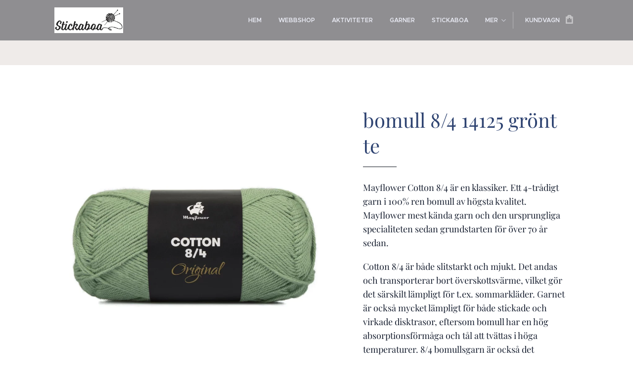

--- FILE ---
content_type: text/html; charset=UTF-8
request_url: https://www.stickaboa.se/p/bomull-8-4-14125-gront-te/
body_size: 19684
content:
<!DOCTYPE html>
<html class="no-js" prefix="og: https://ogp.me/ns#" lang="sv">
<head><link rel="preconnect" href="https://duyn491kcolsw.cloudfront.net" crossorigin><link rel="preconnect" href="https://fonts.gstatic.com" crossorigin><meta charset="utf-8"><link rel="shortcut icon" href="https://11f5a145d6.clvaw-cdnwnd.com/3fd46f40dc68184a6993bfe67c21fed5/200000439-38eaf38eb2/stickaboa%20ikon.png?ph=11f5a145d6"><link rel="apple-touch-icon" href="https://11f5a145d6.clvaw-cdnwnd.com/3fd46f40dc68184a6993bfe67c21fed5/200000439-38eaf38eb2/stickaboa%20ikon.png?ph=11f5a145d6"><link rel="icon" href="https://11f5a145d6.clvaw-cdnwnd.com/3fd46f40dc68184a6993bfe67c21fed5/200000439-38eaf38eb2/stickaboa%20ikon.png?ph=11f5a145d6">
    <meta http-equiv="X-UA-Compatible" content="IE=edge">
    <title>bomull 8/4 14125 grönt te :: Stickaboa.se</title>
    <meta name="viewport" content="width=device-width,initial-scale=1">
    <meta name="msapplication-tap-highlight" content="no">
    
    <link href="https://duyn491kcolsw.cloudfront.net/files/0r/0rk/0rklmm.css?ph=11f5a145d6" media="print" rel="stylesheet">
    <link href="https://duyn491kcolsw.cloudfront.net/files/2e/2e5/2e5qgh.css?ph=11f5a145d6" media="screen and (min-width:100000em)" rel="stylesheet" data-type="cq" disabled>
    <link rel="stylesheet" href="https://duyn491kcolsw.cloudfront.net/files/45/45b/45boco.css?ph=11f5a145d6"><link rel="stylesheet" href="https://duyn491kcolsw.cloudfront.net/files/4e/4er/4ersdq.css?ph=11f5a145d6" media="screen and (min-width:37.5em)"><link rel="stylesheet" href="https://duyn491kcolsw.cloudfront.net/files/28/288/288na2.css?ph=11f5a145d6" data-wnd_color_scheme_file=""><link rel="stylesheet" href="https://duyn491kcolsw.cloudfront.net/files/2m/2m8/2m8lqh.css?ph=11f5a145d6" data-wnd_color_scheme_desktop_file="" media="screen and (min-width:37.5em)" disabled=""><link rel="stylesheet" href="https://duyn491kcolsw.cloudfront.net/files/3q/3qw/3qwt0w.css?ph=11f5a145d6" data-wnd_additive_color_file=""><link rel="stylesheet" href="https://duyn491kcolsw.cloudfront.net/files/0s/0sr/0srts0.css?ph=11f5a145d6" data-wnd_typography_file=""><link rel="stylesheet" href="https://duyn491kcolsw.cloudfront.net/files/2y/2y9/2y92f3.css?ph=11f5a145d6" data-wnd_typography_desktop_file="" media="screen and (min-width:37.5em)" disabled=""><script>(()=>{let e=!1;const t=()=>{if(!e&&window.innerWidth>=600){for(let e=0,t=document.querySelectorAll('head > link[href*="css"][media="screen and (min-width:37.5em)"]');e<t.length;e++)t[e].removeAttribute("disabled");e=!0}};t(),window.addEventListener("resize",t),"container"in document.documentElement.style||fetch(document.querySelector('head > link[data-type="cq"]').getAttribute("href")).then((e=>{e.text().then((e=>{const t=document.createElement("style");document.head.appendChild(t),t.appendChild(document.createTextNode(e)),import("https://duyn491kcolsw.cloudfront.net/client/js.polyfill/container-query-polyfill.modern.js").then((()=>{let e=setInterval((function(){document.body&&(document.body.classList.add("cq-polyfill-loaded"),clearInterval(e))}),100)}))}))}))})()</script>
<link rel="preload stylesheet" href="https://duyn491kcolsw.cloudfront.net/files/2m/2m8/2m8msc.css?ph=11f5a145d6" as="style"><meta name="description" content=""><meta name="keywords" content=""><meta name="generator" content="Webnode 2"><meta name="apple-mobile-web-app-capable" content="no"><meta name="apple-mobile-web-app-status-bar-style" content="black"><meta name="format-detection" content="telephone=no">

<meta property="og:url" content="https://stickaboa.se/p/bomull-8-4-14125-gront-te/"><meta property="og:title" content="bomull 8/4 14125 grönt te :: Stickaboa.se"><meta property="og:type" content="article"><meta property="og:site_name" content="Stickaboa.se"><meta property="og:image" content="https://11f5a145d6.clvaw-cdnwnd.com/3fd46f40dc68184a6993bfe67c21fed5/200002370-20d7420d76/700/10014125_large_11ef8ede-6e66-4b11-9c45-6477ffe12db5-5.jpeg?ph=11f5a145d6"><meta name="robots" content="index,follow"><link rel="canonical" href="https://www.stickaboa.se/p/bomull-8-4-14125-gront-te/"><script>window.checkAndChangeSvgColor=function(c){try{var a=document.getElementById(c);if(a){c=[["border","borderColor"],["outline","outlineColor"],["color","color"]];for(var h,b,d,f=[],e=0,m=c.length;e<m;e++)if(h=window.getComputedStyle(a)[c[e][1]].replace(/\s/g,"").match(/^rgb[a]?\(([0-9]{1,3}),([0-9]{1,3}),([0-9]{1,3})/i)){b="";for(var g=1;3>=g;g++)b+=("0"+parseInt(h[g],10).toString(16)).slice(-2);"0"===b.charAt(0)&&(d=parseInt(b.substr(0,2),16),d=Math.max(16,d),b=d.toString(16)+b.slice(-4));f.push(c[e][0]+"="+b)}if(f.length){var k=a.getAttribute("data-src"),l=k+(0>k.indexOf("?")?"?":"&")+f.join("&");a.src!=l&&(a.src=l,a.outerHTML=a.outerHTML)}}}catch(n){}};</script><script>
		window._gtmDataLayer = window._gtmDataLayer || [];
		(function(w,d,s,l,i){w[l]=w[l]||[];w[l].push({'gtm.start':new Date().getTime(),event:'gtm.js'});
		var f=d.getElementsByTagName(s)[0],j=d.createElement(s),dl=l!='dataLayer'?'&l='+l:'';
		j.async=true;j.src='https://www.googletagmanager.com/gtm.js?id='+i+dl;f.parentNode.insertBefore(j,f);})
		(window,document,'script','_gtmDataLayer','GTM-542MMSL');</script></head>
<body class="l wt-product ac-s ac-i l-boxed b-btn-sq b-btn-s-l b-btn-dn b-btn-bw-1 img-d-n img-t-o img-h-z line-solid b-e-ds lbox-d c-s-s hn-tbg   wnd-fe   wnd-eshop"><noscript>
				<iframe
				 src="https://www.googletagmanager.com/ns.html?id=GTM-542MMSL"
				 height="0"
				 width="0"
				 style="display:none;visibility:hidden"
				 >
				 </iframe>
			</noscript>

<div class="wnd-page l-page cs-dblue ac-mred t-t-fs-m t-t-fw-l t-t-sp-n t-t-d-t t-s-fs-m t-s-fw-s t-s-sp-n t-s-d-n t-p-fs-s t-p-fw-l t-p-sp-n t-h-fs-s t-h-fw-s t-h-sp-n t-bq-fs-s t-bq-fw-m t-bq-sp-n t-bq-d-l t-btn-fw-l t-nav-fw-s t-pd-fw-l t-nav-tt-u">
    <div class="l-w t cf t-32">
        <div class="l-bg cf sc-b">
            <div class="s-bg-l wnd-background-solid" style="background-color:#EFEBE9">
                
                
            </div>
        </div>
        <header class="l-h cf">
            <div class="sw cf">
	<div class="sw-c cf"><section data-space="true" class="s s-hn s-hn-default wnd-mt-classic wnd-na-c logo-classic sc-dt   wnd-w-default wnd-nh-m hn-no-bg  hm-hidden  wnd-nav-sticky menu-delimiters-doublepipe">
	<div class="s-w">
		<div class="s-o">

			<div class="s-bg">
                <div class="s-bg-l">
                    
                    
                </div>
			</div>

			<div class="h-w h-f wnd-fixed">

				<div class="n-l">
					<div class="s-c menu-nav">
						<div class="logo-block">
							<div class="b b-l logo logo-default logo-nb proxima-nova wnd-iar-3-1 logo-25 b-ls-m" id="wnd_LogoBlock_406728" data-wnd_mvc_type="wnd.fe.LogoBlock">
	<div class="b-l-c logo-content">
		<a class="b-l-link logo-link" href="/home/">

			<div class="b-l-image logo-image">
				<div class="b-l-image-w logo-image-cell">
                    <picture><source type="image/webp" srcset="https://11f5a145d6.clvaw-cdnwnd.com/3fd46f40dc68184a6993bfe67c21fed5/200001215-c91ffc9217/450/Stickaboa%20logga.webp?ph=11f5a145d6 450w, https://11f5a145d6.clvaw-cdnwnd.com/3fd46f40dc68184a6993bfe67c21fed5/200001215-c91ffc9217/700/Stickaboa%20logga.webp?ph=11f5a145d6 677w, https://11f5a145d6.clvaw-cdnwnd.com/3fd46f40dc68184a6993bfe67c21fed5/200001215-c91ffc9217/Stickaboa%20logga.webp?ph=11f5a145d6 677w" sizes="(min-width: 600px) 450px, (min-width: 360px) calc(100vw * 0.8), 100vw" ><img src="https://11f5a145d6.clvaw-cdnwnd.com/3fd46f40dc68184a6993bfe67c21fed5/200000001-abe57abe59/Stickaboa%20logga.png?ph=11f5a145d6" alt="" width="677" height="252" class="wnd-logo-img" ></picture>
				</div>
			</div>

			

			<div class="b-l-br logo-br"></div>

			<div class="b-l-text logo-text-wrapper">
				<div class="b-l-text-w logo-text">
					<span class="b-l-text-c logo-text-cell"></span>
				</div>
			</div>

		</a>
	</div>
</div>
						</div>

						<div id="menu-slider">
							<div id="menu-block">
								<nav id="menu"><div class="menu-font menu-wrapper">
	<a href="#" class="menu-close" rel="nofollow" title="Close Menu"></a>
	<ul role="menubar" aria-label="Meny" class="level-1">
		<li role="none" class="wnd-homepage">
			<a class="menu-item" role="menuitem" href="/home/"><span class="menu-item-text">Hem</span></a>
			
		</li><li role="none">
			<a class="menu-item" role="menuitem" href="/vara-tjanster/"><span class="menu-item-text">Webbshop</span></a>
			
		</li><li role="none">
			<a class="menu-item" role="menuitem" href="/aktiviteter/"><span class="menu-item-text">Aktiviteter</span></a>
			
		</li><li role="none">
			<a class="menu-item" role="menuitem" href="/webbshop/"><span class="menu-item-text">Garner</span></a>
			
		</li><li role="none">
			<a class="menu-item" role="menuitem" href="/om-oss/"><span class="menu-item-text">Stickaboa</span></a>
			
		</li><li role="none">
			<a class="menu-item" role="menuitem" href="/monster-petiteknit/"><span class="menu-item-text">Mönster PetiteKnit</span></a>
			
		</li><li role="none">
			<a class="menu-item" role="menuitem" href="/kontakt/"><span class="menu-item-text">Inspiration </span></a>
			
		</li><li role="none">
			<a class="menu-item" role="menuitem" href="/fotogalleri/"><span class="menu-item-text">Fotogalleri</span></a>
			
		</li><li role="none">
			<a class="menu-item" role="menuitem" href="/integritetspolicy/"><span class="menu-item-text">Integritetspolicy</span></a>
			
		</li><li role="none">
			<a class="menu-item" role="menuitem" href="/timpelinas-vavstuga/"><span class="menu-item-text">Timpelinas vävstuga</span></a>
			
		</li><li role="none">
			<a class="menu-item" role="menuitem" href="/linet/"><span class="menu-item-text">Linet</span></a>
			
		</li><li role="none">
			<a class="menu-item" role="menuitem" href="/sommerskan-allkonstnaren-vera-persson/"><span class="menu-item-text">Sömmerskan / allkonstnären Vera Persson</span></a>
			
		</li><li role="none">
			<a class="menu-item" role="menuitem" href="/tvatting/"><span class="menu-item-text">Allmänna små råd från 1951 </span></a>
			
		</li><li role="none">
			<a class="menu-item" role="menuitem" href="/user-login/"><span class="menu-item-text">Member login</span></a>
			
		</li><li role="none">
			<a class="menu-item" role="menuitem" href="/user-registration/"><span class="menu-item-text">Member registration</span></a>
			
		</li><li role="none">
			<a class="menu-item" role="menuitem" href="/monster-stickaboa/"><span class="menu-item-text">Mönster Stickaboa</span></a>
			
		</li>
	</ul>
	<span class="more-text">Mer</span>
</div></nav>
							</div>
						</div>

						<div class="cart-and-mobile">
							
							<div class="cart cf">
	<div class="cart-content">
		<a href="/cart/">
			<div class="cart-content-link">
				<div class="cart-text"><span>Kundvagn</span></div>
				<div class="cart-piece-count" data-count="0" data-wnd_cart_part="count">0</div>
				<div class="cart-piece-text" data-wnd_cart_part="text"></div>
				<div class="cart-price" data-wnd_cart_part="price">0,00 kr</div>
			</div>
		</a>
	</div>
</div>

							<div id="menu-mobile">
								<a href="#" id="menu-submit"><span></span>Meny</a>
							</div>
						</div>

					</div>
				</div>

			</div>

		</div>
	</div>
</section></div>
</div>
        </header>
        <main class="l-m cf">
            <div class="sw cf">
	<div class="sw-c cf"><section class="s s-hm s-hm-hidden wnd-h-hidden cf sc-w   hn-no-bg hn-default"></section><section data-space="true" class="s s-ed cf sc-w   wnd-w-default wnd-s-normal wnd-h-auto">
	<div class="s-w cf">
		<div class="s-o s-fs cf">
			<div class="s-bg cf">
                <div class="s-bg-l">
                    
                    
                </div>
			</div>
			<div class="s-c s-fs cf">
				<div class="b-e b-e-d b b-s cf" data-wnd_product_item="200007710" data-wnd_product_data="{&quot;id&quot;:200007710,&quot;name&quot;:&quot;bomull 8\/4 14125 gr\u00f6nt te&quot;,&quot;image&quot;:[&quot;https:\/\/11f5a145d6.clvaw-cdnwnd.com\/3fd46f40dc68184a6993bfe67c21fed5\/200002370-20d7420d76\/450\/10014125_large_11ef8ede-6e66-4b11-9c45-6477ffe12db5-5.jpeg?ph=11f5a145d6&quot;,&quot;https:\/\/11f5a145d6.clvaw-cdnwnd.com\/3fd46f40dc68184a6993bfe67c21fed5\/200002370-20d7420d76\/10014125_large_11ef8ede-6e66-4b11-9c45-6477ffe12db5-5.jpeg?ph=11f5a145d6&quot;],&quot;detail_url&quot;:&quot;\/p\/bomull-8-4-14125-gront-te\/&quot;,&quot;category&quot;:&quot;Bomull  8\/4 100% bomull&quot;,&quot;list_position&quot;:0,&quot;price&quot;:30,&quot;comparative_price&quot;:0,&quot;out_of_stock&quot;:false,&quot;availability&quot;:&quot;DO_NOT_SHOW&quot;,&quot;variants&quot;:[],&quot;variants_active&quot;:false}" data-wnd-price-info-template="&lt;span class=&quot;prd-price-info&quot;&gt;&lt;span class=&quot;prd-price-info-c&quot;&gt;{value}&lt;/span&gt;&lt;/span&gt;">
    <form class="cf" action="" method="post" data-wnd_sys_form="add-to-cart">

        <div class="b-e-d-head b-e-d-right">
            <h1 class="b-e-d-title cf"><span class="prd-title">
	<span class="prd-title-c">bomull 8/4 14125 grönt te</span>
</span></h1>
        </div>

        <div class="b-e-d-ribbons cf">
            <span class="prd-label prd-out-of-stock">
	<span class="prd-label-c prd-out-of-stock-c"></span>
</span>
            <span class="prd-label">
	<span class="prd-label-c"></span>
</span>
        </div>

        <div class="b-e-d-gal b-e-d-left">
            <div class="prd-gal cf" id="wnd_ProductGalleryBlock_559406225" data-slideshow="false">
	<div class="prd-gal-c cf">
		<ul class="prd-gal-list cf">
			<li class="prd-gal-photo wnd-orientation-square">
				<a class="prd-gal-link litebox" data-litebox-group="gallery" data-litebox-text="" href="https://11f5a145d6.clvaw-cdnwnd.com/3fd46f40dc68184a6993bfe67c21fed5/200002370-20d7420d76/10014125_large_11ef8ede-6e66-4b11-9c45-6477ffe12db5-5.jpeg?ph=11f5a145d6" width="900" height="900">
					<div class="prd-gal-img cf">
						<div class="prd-gal-img-pos">
                            <picture><source type="image/webp" srcset="https://11f5a145d6.clvaw-cdnwnd.com/3fd46f40dc68184a6993bfe67c21fed5/200002371-238e6238e8/450/10014125_large_11ef8ede-6e66-4b11-9c45-6477ffe12db5-9.webp?ph=11f5a145d6 450w, https://11f5a145d6.clvaw-cdnwnd.com/3fd46f40dc68184a6993bfe67c21fed5/200002371-238e6238e8/700/10014125_large_11ef8ede-6e66-4b11-9c45-6477ffe12db5-9.webp?ph=11f5a145d6 700w, https://11f5a145d6.clvaw-cdnwnd.com/3fd46f40dc68184a6993bfe67c21fed5/200002371-238e6238e8/10014125_large_11ef8ede-6e66-4b11-9c45-6477ffe12db5-9.webp?ph=11f5a145d6 900w" sizes="(min-width: 768px) 60vw, 100vw" ><img src="https://11f5a145d6.clvaw-cdnwnd.com/3fd46f40dc68184a6993bfe67c21fed5/200002370-20d7420d76/10014125_large_11ef8ede-6e66-4b11-9c45-6477ffe12db5-5.jpeg?ph=11f5a145d6" alt="" width="900" height="900" loading="lazy" ></picture>
						</div>
					</div>
					<div class="prd-gal-title cf"><span></span></div>
				</a>
			</li>
		</ul>
	</div>

	<div class="prd-gal-nav dots cf">
		<div class="prd-gal-nav-arrow-prev prd-gal-nav-arrow">
			<div class="prd-gal-nav-arrow-submit"></div>
		</div>

		<div class="prd-gal-nav-c dots-content cf"></div>

		<div class="prd-gal-nav-arrow-next prd-gal-nav-arrow">
			<div class="prd-gal-nav-arrow-submit"></div>
		</div>
	</div>

	
</div>
        </div>

        <div class="b-e-d-c b-e-d-right">
            <div class="b-text text prd-text">
	<div class="prd-text-c"><p>Mayflower Cotton 8/4 är en klassiker. Ett 4-trådigt garn i 100% ren bomull av högsta kvalitet. Mayflower mest kända garn och den ursprungliga specialiteten sedan grundstarten för över 70 år sedan.</p><p>Cotton 8/4 är både slitstarkt och mjukt. Det andas och transporterar bort överskottsvärme, vilket gör det särskilt lämpligt för t.ex. sommarkläder. Garnet är också mycket lämpligt för både stickade och virkade disktrasor, eftersom bomull har en hög absorptionsförmåga och tål att tvättas i höga temperaturer. 8/4 bomullsgarn är också det föredragna virkgarnet för t.ex. nallebjörnar och mormorsrutor&nbsp;</p></div>
</div>
            
            <div class="b-e-d-price cf">
                <span class="prd-price">
	<span class="prd-price-pref-text wnd-product-prefix-text"></span><span class="prd-price-pref"></span><span class="prd-price-c wnd-product-price">30,00</span><span class="prd-price-suf">&nbsp;kr</span><span class="prd-price-suf-text wnd-product-suffix-text"></span>
</span>
                <span class="prd-price prd-price-com wnd-product-comparative-price-area wnd-empty" style="display:none">
	<span class="prd-price-pref"></span><span class="prd-price-c wnd-product-comparative-price-content">0,00</span><span class="prd-price-suf">&nbsp;kr</span>
</span>
            </div>
            <div class="b-e-d-price b-e-d-price-info" data-wnd-identifier="wnd-price-info-container">
                
                
                
                
                
            </div>
            <div class="b-e-d-stock b-e-d-stock-info" data-wnd-identifier="wnd-stock-info-container">
                <span class="prd-stock-info" data-wnd-identifier="wnd-stock-info">
    <span class="wt-bold"></span>
</span>
            </div>

            <div class="b-e-d-submit cf">
                <div class="prd-crt b-btn b-btn-3 b-btn-atc b-btn-i-left b-btn-i-atc wnd-fixed cf">
                    <button class="b-btn-l b-btn-fixed" type="submit" name="send" value="wnd_ProductDetailFormBlock_677548576" disabled data-wnd_add_to_cart_button>
                        <span class="b-btn-t">Lägg i kundvagnen</span>
                        <span class="b-btn-a-l">
							<span class="loader"></span>
						</span>
                        <span class="b-btn-a-a">
							<span class="checked"></span>
							Tillagd i kundvagnen
						</span>
                        <span class="b-btn-ofs">Tillfälligt slut</span>
                    </button>
                </div>
            </div>
        </div>

        <input type="hidden" name="id" value="200007710">

    </form>
</div>
				<div class="ez cf wnd-no-cols">
	<div class="ez-c"><div class="b b-text cf">
	<div class="b-c b-text-c b-s b-s-t60 b-s-b60 b-cs cf"></div>
</div></div>
</div>
			</div>
		</div>
	</div>
</section></div>
</div>
        </main>
        <footer class="l-f cf">
            <div class="sw cf">
	<div class="sw-c cf"><section data-wn-border-element="s-f-border" class="s s-f s-f-map sc-w   wnd-w-default wnd-s-high wnd-h-auto">
	<div class="s-w">
		<div class="s-o">
			<div class="s-bg-w">
				<div class="s-bg">
                    <div class="s-bg-l">
                        
                        
                    </div>
				</div>
			</div>
			<div class="s-f-cols cf">
				<div class="s-c s-f-cols-ez-w cf">
					<div class="s-f-cols-ez s-f-border cf">
						<div class="ez cf">
	<div class="ez-c"><div class="cw cf">
	<div class="cw-c cf"><div class="c cf" style="width:50%;">
	<div class="c-c cf"><div class="b b-text cf">
	<div class="b-c b-text-c b-s b-s-t60 b-s-b60 b-cs cf"><h1>Stickaboa</h1>

<h3 style="text-align:left">BESÖK</h3><p>Kryddbodtorget 5&nbsp; 582 46 Linköping</p>

<h3 style="text-align:left">RING&nbsp;</h3>

<p>0739-210350</p>

<h3 style="text-align:left">SKRIV&nbsp;</h3>

<p>stickaboa@gmail.com</p>
</div>
</div></div>
</div><div class="c cf" style="width:50%;">
	<div class="c-c cf"><div class="b b-text cf">
	<div class="b-c b-text-c b-s b-s-t60 b-s-b60 b-cs cf"><h1>Öppettider</h1>

<h3>tisdag - fredag 11-17&nbsp;<br></h3><h3>lördag- söndag 11-16&nbsp;</h3><p><br></p>

<p><br></p>

<h3><br></h3>
</div>
</div></div>
</div></div>
</div></div>
</div>
					</div>
				</div>
				<div class="s-f-col s-f-col-map cf">
					<div class="b b-map b-s" style="margin-left:0%;margin-right:0%;">
	<div class="b-c" id="wnd_MapBlock_659760_container" style="position:relative;padding-bottom:97.67%;">
		<iframe src="https://www.google.com/maps/embed?pb=!1m18!1m12!1m3!1d3976!2d1!3d1!2m3!1f0!2f0!3f0!3m2!1i1024!2i768!4f13.1!3m3!1m2!1s0x0%3A0x0!2sKryddbodtorget+5%2C+582+46+Link%C3%B6ping!5e0!3m2!1ssv!2sSE!4v1769777291000" style="position:absolute;top:0%;left:0%;width:100%;height:100%;" loading="lazy"></iframe>
	</div>
</div>
				</div>
			</div>
			<div class="s-c s-f-l-w">
				<div class="s-f-l b-s b-s-t0 b-s-b0">
					<div class="s-f-l-c s-f-l-c-first">
						<div class="s-f-cr">
							
						</div>
						<div class="s-f-sf">
                            <span class="sf b">
<span class="sf-content sf-c link">Skapad med <a href="https://www.webnode.se?utm_source=text&utm_medium=footer&utm_campaign=free1&utm_content=wnd2" rel="nofollow" target="_blank">Webnode</a></span>
</span>
                            
                            
                            
                            
						</div>
					</div>
					<div class="s-f-l-c s-f-l-c-last">
						<div class="s-f-lang lang-select cf">
	
</div>
					</div>
                    <div class="s-f-l-c s-f-l-c-currency">
                        <div class="s-f-ccy ccy-select cf">
	
</div>
                    </div>
				</div>
			</div>
		</div>
	</div>
	<div class="s-f-bg-stripe"></div>
</section></div>
</div>
        </footer>
    </div>
    
</div>


<script src="https://duyn491kcolsw.cloudfront.net/files/3n/3no/3nov38.js?ph=11f5a145d6" crossorigin="anonymous" type="module"></script><script>document.querySelector(".wnd-fe")&&[...document.querySelectorAll(".c")].forEach((e=>{const t=e.querySelector(".b-text:only-child");t&&""===t.querySelector(".b-text-c").innerText&&e.classList.add("column-empty")}))</script>


<script src="https://duyn491kcolsw.cloudfront.net/client.fe/js.compiled/lang.sv.2097.js?ph=11f5a145d6" crossorigin="anonymous"></script><script src="https://duyn491kcolsw.cloudfront.net/client.fe/js.compiled/compiled.multi.2-2203.js?ph=11f5a145d6" crossorigin="anonymous"></script><script>var wnd = wnd || {};wnd.$data = {"image_content_items":{"wnd_ThumbnailBlock_289125":{"id":"wnd_ThumbnailBlock_289125","type":"wnd.pc.ThumbnailBlock"},"wnd_HeaderSection_header_main_313398824":{"id":"wnd_HeaderSection_header_main_313398824","type":"wnd.pc.HeaderSection"},"wnd_ImageBlock_489607769":{"id":"wnd_ImageBlock_489607769","type":"wnd.pc.ImageBlock"},"wnd_Section_eshop_product_detail_298696748":{"id":"wnd_Section_eshop_product_detail_298696748","type":"wnd.pc.Section"},"wnd_ProductGalleryBlock_559406225":{"id":"wnd_ProductGalleryBlock_559406225","type":"wnd.pc.ProductGalleryBlock"},"wnd_ProductPhotoImageBlock_175416289":{"id":"wnd_ProductPhotoImageBlock_175416289","type":"wnd.pc.ProductPhotoImageBlock"},"wnd_LogoBlock_406728":{"id":"wnd_LogoBlock_406728","type":"wnd.pc.LogoBlock"},"wnd_FooterSection_footer_975188":{"id":"wnd_FooterSection_footer_975188","type":"wnd.pc.FooterSection"}},"svg_content_items":{"wnd_ImageBlock_489607769":{"id":"wnd_ImageBlock_489607769","type":"wnd.pc.ImageBlock"},"wnd_LogoBlock_406728":{"id":"wnd_LogoBlock_406728","type":"wnd.pc.LogoBlock"}},"content_items":[],"eshopSettings":{"ESHOP_SETTINGS_DISPLAY_PRICE_WITHOUT_VAT":false,"ESHOP_SETTINGS_DISPLAY_ADDITIONAL_VAT":false,"ESHOP_SETTINGS_DISPLAY_SHIPPING_COST":false},"project_info":{"isMultilanguage":false,"isMulticurrency":false,"eshop_tax_enabled":"1","country_code":"","contact_state":null,"eshop_tax_type":"VAT","eshop_discounts":true,"graphQLURL":"https:\/\/stickaboa.se\/servers\/graphql\/","iubendaSettings":{"cookieBarCode":"","cookiePolicyCode":"","privacyPolicyCode":"","termsAndConditionsCode":""}}};</script><script>wnd.$system = {"fileSystemType":"aws_s3","localFilesPath":"https:\/\/www.stickaboa.se\/_files\/","awsS3FilesPath":"https:\/\/11f5a145d6.clvaw-cdnwnd.com\/3fd46f40dc68184a6993bfe67c21fed5\/","staticFiles":"https:\/\/duyn491kcolsw.cloudfront.net\/files","isCms":false,"staticCDNServers":["https:\/\/duyn491kcolsw.cloudfront.net\/"],"fileUploadAllowExtension":["jpg","jpeg","jfif","png","gif","bmp","ico","svg","webp","tiff","pdf","doc","docx","ppt","pptx","pps","ppsx","odt","xls","xlsx","txt","rtf","mp3","wma","wav","ogg","amr","flac","m4a","3gp","avi","wmv","mov","mpg","mkv","mp4","mpeg","m4v","swf","gpx","stl","csv","xml","txt","dxf","dwg","iges","igs","step","stp"],"maxUserFormFileLimit":4194304,"frontendLanguage":"sv","backendLanguage":"sv","frontendLanguageId":"1","page":{"id":50000003,"identifier":"p","template":{"id":200000238,"styles":{"typography":"t-32_new","scheme":"cs-dblue","additiveColor":"ac-mred","acHeadings":false,"acSubheadings":true,"acIcons":true,"acOthers":false,"acMenu":false,"imageStyle":"img-d-n","imageHover":"img-h-z","imageTitle":"img-t-o","buttonStyle":"b-btn-sq","buttonSize":"b-btn-s-l","buttonDecoration":"b-btn-dn","buttonBorders":"b-btn-bw-1","lineStyle":"line-solid","eshopGridItemStyle":"b-e-ds","formStyle":"default","menuType":"","menuStyle":"menu-delimiters-doublepipe","lightboxStyle":"lbox-d","columnSpaces":"c-s-s","sectionColor":"sc-b","sectionWidth":"wnd-w-default","sectionSpace":"wnd-s-normal","layoutType":"l-boxed","layoutDecoration":"l-d-none","background":{"default":"wnd-background-solid"},"backgroundSettings":{"default":{"id":"material-#EFEBE9","color":"#EFEBE9","brightness":0.93,"mediaType":"solidColors"}},"typoTitleSizes":"t-t-fs-m","typoTitleWeights":"t-t-fw-l","typoTitleSpacings":"t-t-sp-n","typoTitleDecorations":"t-t-d-t","typoHeadingSizes":"t-h-fs-s","typoHeadingWeights":"t-h-fw-s","typoHeadingSpacings":"t-h-sp-n","typoSubtitleSizes":"t-s-fs-m","typoSubtitleWeights":"t-s-fw-s","typoSubtitleSpacings":"t-s-sp-n","typoSubtitleDecorations":"t-s-d-n","typoParagraphSizes":"t-p-fs-s","typoParagraphWeights":"t-p-fw-l","typoParagraphSpacings":"t-p-sp-n","typoBlockquoteSizes":"t-bq-fs-s","typoBlockquoteWeights":"t-bq-fw-m","typoBlockquoteSpacings":"t-bq-sp-n","typoBlockquoteDecorations":"t-bq-d-l","buttonWeight":"t-btn-fw-l","menuWeight":"t-nav-fw-s","productWeight":"t-pd-fw-l","menuTextTransform":"t-nav-tt-u"}},"layout":"product_detail","name":"bomull 8\/4 14125 gr\u00f6nt te","html_title":null,"language":"sv","langId":1,"isHomepage":false,"meta_description":"","meta_keywords":"","header_code":null,"footer_code":null,"styles":null,"countFormsEntries":[]},"listingsPrefix":"\/l\/","productPrefix":"\/p\/","cartPrefix":"\/cart\/","checkoutPrefix":"\/checkout\/","searchPrefix":"\/search\/","isCheckout":false,"isEshop":true,"hasBlog":false,"isProductDetail":true,"isListingDetail":false,"listing_page":[],"hasEshopAnalytics":false,"gTagId":null,"gAdsId":null,"format":{"be":{"DATE_TIME":{"mask":"%d.%m.%Y %H:%M","regexp":"^(((0?[1-9]|[1,2][0-9]|3[0,1])\\.(0?[1-9]|1[0-2])\\.[0-9]{1,4})(( [0-1][0-9]| 2[0-3]):[0-5][0-9])?|(([0-9]{4}(0[1-9]|1[0-2])(0[1-9]|[1,2][0-9]|3[0,1])(0[0-9]|1[0-9]|2[0-3])[0-5][0-9][0-5][0-9])))?$"},"DATE":{"mask":"%d.%m.%Y","regexp":"^((0?[1-9]|[1,2][0-9]|3[0,1])\\.(0?[1-9]|1[0-2])\\.[0-9]{1,4})$"},"CURRENCY":{"mask":{"point":",","thousands":" ","decimals":2,"mask":"%s","zerofill":true,"ignoredZerofill":true}}},"fe":{"DATE_TIME":{"mask":"%d.%m.%Y %H:%M","regexp":"^(((0?[1-9]|[1,2][0-9]|3[0,1])\\.(0?[1-9]|1[0-2])\\.[0-9]{1,4})(( [0-1][0-9]| 2[0-3]):[0-5][0-9])?|(([0-9]{4}(0[1-9]|1[0-2])(0[1-9]|[1,2][0-9]|3[0,1])(0[0-9]|1[0-9]|2[0-3])[0-5][0-9][0-5][0-9])))?$"},"DATE":{"mask":"%d.%m.%Y","regexp":"^((0?[1-9]|[1,2][0-9]|3[0,1])\\.(0?[1-9]|1[0-2])\\.[0-9]{1,4})$"},"CURRENCY":{"mask":{"point":",","thousands":" ","decimals":2,"mask":"%s","zerofill":true,"ignoredZerofill":true}}}},"e_product":{"id":200013813,"workingId":200007710,"name":"bomull 8\/4 14125 gr\u00f6nt te","identifier":"bomull-8-4-14125-gront-te","meta_description":"","meta_keywords":"","html_title":null,"styles":null,"content_items":{"wnd_PerexBlock_738516":{"type":"wnd.pc.PerexBlock","id":"wnd_PerexBlock_738516","context":"page","text":""},"wnd_ThumbnailBlock_289125":{"type":"wnd.pc.ThumbnailBlock","id":"wnd_ThumbnailBlock_289125","context":"page","style":{"background":{"default":{"default":"wnd-background-image"}},"backgroundSettings":{"default":{"default":{"id":200002370,"src":"200002370-20d7420d76\/10014125_large_11ef8ede-6e66-4b11-9c45-6477ffe12db5-5.jpeg","dataType":"filesystem_files","width":900,"height":900,"mediaType":"myImages","mime":"image\/jpeg","alternatives":{"image\/webp":{"id":200002371,"src":"200002371-238e6238e8\/10014125_large_11ef8ede-6e66-4b11-9c45-6477ffe12db5-9.webp","dataType":"filesystem_files","width":900,"height":900,"mime":"image\/webp"}}}}}}},"wnd_SectionWrapper_738691":{"type":"wnd.pc.SectionWrapper","id":"wnd_SectionWrapper_738691","context":"page","content":["wnd_HeaderSection_header_main_313398824","wnd_Section_eshop_product_detail_298696748"]},"wnd_HeaderSection_header_main_313398824":{"type":"wnd.pc.HeaderSection","contentIdentifier":"header_main","id":"wnd_HeaderSection_header_main_313398824","context":"page","content":{"default":[],"editzone":["wnd_EditZone_480217376"],"no_claim":[],"one_claim":["wnd_StyledInlineTextBlock_818701610"],"one_claim_button":["wnd_StyledInlineTextBlock_818701610","wnd_ButtonBlock_673158010"],"one_claim_box":["wnd_StyledInlineTextBlock_818701610"],"one_claim_button_box":["wnd_StyledInlineTextBlock_818701610","wnd_ButtonBlock_673158010"],"button":["wnd_ButtonBlock_673158010"],"button_box":["wnd_ButtonBlock_673158010"],"two_claims":["wnd_StyledInlineTextBlock_818701610","wnd_StyledInlineTextBlock_349167178"],"two_claims_button":["wnd_StyledInlineTextBlock_818701610","wnd_StyledInlineTextBlock_349167178","wnd_ButtonBlock_673158010"],"two_claims_box":["wnd_StyledInlineTextBlock_818701610","wnd_StyledInlineTextBlock_349167178"],"two_claims_button_box":["wnd_StyledInlineTextBlock_818701610","wnd_StyledInlineTextBlock_349167178","wnd_ButtonBlock_673158010"],"three_claims":["wnd_StyledInlineTextBlock_818701610","wnd_StyledInlineTextBlock_349167178","wnd_StyledInlineTextBlock_629209144"],"three_claims_button":["wnd_StyledInlineTextBlock_818701610","wnd_StyledInlineTextBlock_349167178","wnd_StyledInlineTextBlock_629209144","wnd_ButtonBlock_673158010"],"three_claims_box":["wnd_StyledInlineTextBlock_818701610","wnd_StyledInlineTextBlock_349167178","wnd_StyledInlineTextBlock_629209144"],"three_claims_button_box":["wnd_StyledInlineTextBlock_818701610","wnd_StyledInlineTextBlock_349167178","wnd_StyledInlineTextBlock_629209144","wnd_ButtonBlock_673158010"]},"contentMap":{"wnd.pc.EditZone":{"header-content":"wnd_EditZone_480217376"},"wnd.pc.StyledInlineTextBlock":{"big-claim":"wnd_StyledInlineTextBlock_818701610","small-claim":"wnd_StyledInlineTextBlock_349167178","quote-claim":"wnd_StyledInlineTextBlock_629209144"},"wnd.pc.ButtonBlock":{"header-main-button":"wnd_ButtonBlock_673158010"}},"style":{"sectionColor":{"default":"sc-w"},"sectionWidth":{"default":"wnd-w-wide"},"sectionSpace":{"default":"wnd-s-normal"},"sectionHeight":{"default":"wnd-h-70"},"sectionPosition":{"default":"wnd-p-cc"}},"variant":{"default":"default"}},"wnd_EditZone_480217376":{"type":"wnd.pc.EditZone","id":"wnd_EditZone_480217376","context":"page","content":["wnd_ContentZoneColWrapper_533376191"]},"wnd_ContentZoneColWrapper_533376191":{"type":"wnd.pc.ContentZoneColWrapper","id":"wnd_ContentZoneColWrapper_533376191","context":"page","content":["wnd_ContentZoneCol_315427887","wnd_ContentZoneCol_123333299"],"widthPercentage":0.081},"wnd_ContentZoneCol_315427887":{"type":"wnd.pc.ContentZoneCol","id":"wnd_ContentZoneCol_315427887","context":"page","content":["wnd_ImageBlock_489607769"],"style":{"width":48.461}},"wnd_ImageBlock_489607769":{"type":"wnd.pc.ImageBlock","id":"wnd_ImageBlock_489607769","context":"page","variant":"default","description":"","link":"","style":{"paddingBottom":69.11,"margin":{"left":0,"right":0},"float":"","clear":"none","width":50},"shape":"img-s-n","image":{"id":"2z4jf3","dataType":"static_server","style":{"left":0,"top":0,"width":100,"height":100,"position":"absolute"},"ratio":{"horizontal":2,"vertical":2},"size":{"width":900,"height":622},"src":"\/2z\/2z4\/2z4jf3.jpg","mime":"image\/jpeg","alternatives":[]}},"wnd_ContentZoneCol_123333299":{"type":"wnd.pc.ContentZoneCol","id":"wnd_ContentZoneCol_123333299","context":"page","content":["wnd_TextBlock_174449209","wnd_ButtonBlock_202498953"],"style":{"width":51.539}},"wnd_TextBlock_174449209":{"type":"wnd.pc.TextBlock","id":"wnd_TextBlock_174449209","context":"page","code":"\u003Ch1\u003E\u003Cstrong\u003EDen Viktiga Titeln\u003C\/strong\u003E\u003C\/h1\u003E\n\n\u003Ch3\u003EAnge din undertext h\u00e4r\u003C\/h3\u003E\n\n\u003Cp\u003EH\u00e4r b\u00f6rjar din text. Du kan klicka h\u00e4r och b\u00f6rja skriva.\u0026nbsp;Labore et dolore magnam aliquam quaerat voluptatem ut enim ad minima veniam quis nostrum exercitationem ullam corporis suscipit laboriosam nisi ut aliquid ex ea commodi consequatur quis autem vel eum iure reprehenderit qui in ea.\u003C\/p\u003E\n"},"wnd_ButtonBlock_202498953":{"type":"wnd.pc.ButtonBlock","id":"wnd_ButtonBlock_202498953","context":"page","code":"Kontakta oss","link":"\/","open_in_new_window":0,"style":{"class":"","cssClasses":{"color":"b-btn-3","align":"wnd-align-left"}}},"wnd_StyledInlineTextBlock_818701610":{"type":"wnd.pc.StyledInlineTextBlock","id":"wnd_StyledInlineTextBlock_818701610","context":"page","code":"\u003Cstrong\u003EDen Viktiga Titeln\u003C\/strong\u003E","style":{"class":"","cssClasses":{"color":"claim-default claim-nb","fontSize":"","fontFamily":"playfair-display","size":"claim-72"}}},"wnd_StyledInlineTextBlock_349167178":{"type":"wnd.pc.StyledInlineTextBlock","id":"wnd_StyledInlineTextBlock_349167178","context":"page","code":"Ange undertext h\u00e4r","style":{"class":"","cssClasses":{"color":"claim-beside claim-nb","fontSize":"","fontFamily":"metropolis","size":"claim-26"}}},"wnd_StyledInlineTextBlock_629209144":{"type":"wnd.pc.StyledInlineTextBlock","id":"wnd_StyledInlineTextBlock_629209144","context":"page","code":"\u003Cem\u003E\u0022Ange din slogan h\u00e4r\u0022\u003C\/em\u003E","style":{"class":"","cssClasses":{"color":"claim-default claim-nb","fontSize":"","fontFamily":"metropolis","size":"claim-46"}}},"wnd_ButtonBlock_673158010":{"type":"wnd.pc.ButtonBlock","id":"wnd_ButtonBlock_673158010","context":"page","code":"Klicka h\u00e4r","link":"","open_in_new_window":0,"style":{"class":"","cssClasses":{"color":"b-btn-3"}}},"wnd_Section_eshop_product_detail_298696748":{"type":"wnd.pc.Section","contentIdentifier":"eshop_product_detail","id":"wnd_Section_eshop_product_detail_298696748","context":"page","content":{"default":["wnd_EditZone_655384393","wnd_ProductDetailFormBlock_677548576"],"default_box":["wnd_EditZone_655384393","wnd_ProductDetailFormBlock_677548576"]},"contentMap":{"wnd.pc.EditZone":{"master-01":"wnd_EditZone_655384393"},"wnd.pc.ProductDetailFormBlock":{"product-01":"wnd_ProductDetailFormBlock_677548576"}},"style":{"sectionColor":{"default":"sc-w"},"sectionWidth":{"default":"wnd-w-default"},"sectionSpace":{"default":"wnd-s-normal"},"sectionHeight":{"default":"wnd-h-auto"},"sectionPosition":{"default":"wnd-p-cc"}},"variant":{"default":"default"}},"wnd_EditZone_655384393":{"type":"wnd.pc.EditZone","id":"wnd_EditZone_655384393","context":"page","content":["wnd_TextBlock_5940055"]},"wnd_TextBlock_5940055":{"type":"wnd.pc.TextBlock","id":"wnd_TextBlock_5940055","context":"page","code":""},"wnd_ProductDetailFormBlock_677548576":{"type":"wnd.pc.ProductDetailFormBlock","id":"wnd_ProductDetailFormBlock_677548576","context":"page","contentMap":{"wnd.pc.ProductSubmitBlock":{"submit":"wnd_ProductSubmitBlock_14014333"},"wnd.pc.ProductTitleBlock":{"name":"wnd_ProductTitleBlock_231476551"},"wnd.pc.ProductDescriptionBlock":{"description":"wnd_ProductDescriptionBlock_801675139"},"wnd.pc.ProductPriceBlock":{"price":"wnd_ProductPriceBlock_782826563"},"wnd.pc.ProductComparativePriceBlock":{"comparative-price":"wnd_ProductComparativePriceBlock_660007350"},"wnd.pc.ProductRibbonBlock":{"ribbon":"wnd_ProductRibbonBlock_307531664"},"wnd.pc.ProductOutOfStockBlock":{"out-of-stock":"wnd_ProductOutOfStockBlock_480335754"},"wnd.pc.ProductGalleryBlock":{"productgallery":"wnd_ProductGalleryBlock_559406225"},"wnd.pc.ProductVariantsBlock":{"variants":"wnd_ProductVariantsBlock_442329368"}},"action":{"type":"message","message":"","target":""},"email":"","content":{"default":["wnd_ProductSubmitBlock_14014333","wnd_ProductTitleBlock_231476551","wnd_ProductDescriptionBlock_801675139","wnd_ProductPriceBlock_782826563","wnd_ProductComparativePriceBlock_660007350","wnd_ProductRibbonBlock_307531664","wnd_ProductOutOfStockBlock_480335754","wnd_ProductGalleryBlock_559406225","wnd_ProductVariantsBlock_442329368"],"rounded":["wnd_ProductSubmitBlock_14014333","wnd_ProductTitleBlock_231476551","wnd_ProductDescriptionBlock_801675139","wnd_ProductPriceBlock_782826563","wnd_ProductComparativePriceBlock_660007350","wnd_ProductRibbonBlock_307531664","wnd_ProductOutOfStockBlock_480335754","wnd_ProductGalleryBlock_559406225","wnd_ProductVariantsBlock_442329368"],"space":["wnd_ProductSubmitBlock_14014333","wnd_ProductTitleBlock_231476551","wnd_ProductDescriptionBlock_801675139","wnd_ProductPriceBlock_782826563","wnd_ProductComparativePriceBlock_660007350","wnd_ProductRibbonBlock_307531664","wnd_ProductOutOfStockBlock_480335754","wnd_ProductGalleryBlock_559406225","wnd_ProductVariantsBlock_442329368"],"light":["wnd_ProductSubmitBlock_14014333","wnd_ProductTitleBlock_231476551","wnd_ProductDescriptionBlock_801675139","wnd_ProductPriceBlock_782826563","wnd_ProductComparativePriceBlock_660007350","wnd_ProductRibbonBlock_307531664","wnd_ProductOutOfStockBlock_480335754","wnd_ProductGalleryBlock_559406225","wnd_ProductVariantsBlock_442329368"]}},"wnd_ProductSubmitBlock_14014333":{"type":"wnd.pc.ProductSubmitBlock","id":"wnd_ProductSubmitBlock_14014333","context":"page","style":{"class":""},"code":"L\u00c4GG I KUNDVAGNEN"},"wnd_ProductTitleBlock_231476551":{"type":"wnd.pc.ProductTitleBlock","id":"wnd_ProductTitleBlock_231476551","context":"page","refDataType":"e_product","refDataKey":"e_product.name"},"wnd_ProductDescriptionBlock_801675139":{"type":"wnd.pc.ProductDescriptionBlock","id":"wnd_ProductDescriptionBlock_801675139","context":"page","refDataType":"e_product","refDataKey":"e_product.description"},"wnd_ProductPriceBlock_782826563":{"type":"wnd.pc.ProductPriceBlock","id":"wnd_ProductPriceBlock_782826563","context":"page","refDataType":"e_product","refDataKey":"e_product.price"},"wnd_ProductComparativePriceBlock_660007350":{"type":"wnd.pc.ProductComparativePriceBlock","id":"wnd_ProductComparativePriceBlock_660007350","context":"page","refDataType":"e_product","refDataKey":"e_product.sale_price"},"wnd_ProductRibbonBlock_307531664":{"type":"wnd.pc.ProductRibbonBlock","id":"wnd_ProductRibbonBlock_307531664","context":"page","refDataType":"e_product","refDataKey":"e_product.ribbon"},"wnd_ProductOutOfStockBlock_480335754":{"type":"wnd.pc.ProductOutOfStockBlock","id":"wnd_ProductOutOfStockBlock_480335754","context":"page","refDataType":"e_product","refDataKey":"e_product.out_of_stock"},"wnd_ProductGalleryBlock_559406225":{"type":"wnd.pc.ProductGalleryBlock","id":"wnd_ProductGalleryBlock_559406225","context":"page","content":["wnd_ProductPhotoImageBlock_175416289"],"variant":"default","limit":20},"wnd_ProductPhotoImageBlock_175416289":{"type":"wnd.pc.ProductPhotoImageBlock","id":"wnd_ProductPhotoImageBlock_175416289","context":"page","description":"","image":{"id":200002370,"src":"200002370-20d7420d76\/10014125_large_11ef8ede-6e66-4b11-9c45-6477ffe12db5-5.jpeg","dataType":"filesystem_files","width":"900","height":"900","mime":"image\/jpeg","alternatives":{"image\/webp":{"id":"200002371","src":"200002371-238e6238e8\/10014125_large_11ef8ede-6e66-4b11-9c45-6477ffe12db5-9.webp","dataType":"filesystem_files","width":"900","height":"900","mime":"image\/webp"}}},"refs":{"filesystem_files":[{"filesystem_files.id":200002370}]}},"wnd_ProductVariantsBlock_442329368":{"type":"wnd.pc.ProductVariantsBlock","id":"wnd_ProductVariantsBlock_442329368","context":"page","content":[]}},"localised_content_items":null},"listing_item":null,"feReleasedFeatures":{"dualCurrency":false,"HeurekaSatisfactionSurvey":false,"productAvailability":true},"labels":{"dualCurrency.fixedRate":"","invoicesGenerator.W2EshopInvoice.alreadyPayed":"Betala inte! - Redan betalat","invoicesGenerator.W2EshopInvoice.amount":"Kvantitet:","invoicesGenerator.W2EshopInvoice.contactInfo":"Kontaktinformation:","invoicesGenerator.W2EshopInvoice.couponCode":"Kupongskod:","invoicesGenerator.W2EshopInvoice.customer":"Kund:","invoicesGenerator.W2EshopInvoice.dateOfIssue":"Utf\u00e4rdat den:","invoicesGenerator.W2EshopInvoice.dateOfTaxableSupply":"Datum f\u00f6r skattepliktig leverans:","invoicesGenerator.W2EshopInvoice.dic":"Momsnummer:","invoicesGenerator.W2EshopInvoice.discount":"Rabatt","invoicesGenerator.W2EshopInvoice.dueDate":"F\u00f6rfallodatum:","invoicesGenerator.W2EshopInvoice.email":"E-postadress:","invoicesGenerator.W2EshopInvoice.filenamePrefix":"Kvitto-","invoicesGenerator.W2EshopInvoice.fiscalCode":"Identifikationsnummer:","invoicesGenerator.W2EshopInvoice.freeShipping":"Gratis frakt","invoicesGenerator.W2EshopInvoice.ic":"Organisationsnummer:","invoicesGenerator.W2EshopInvoice.invoiceNo":"Kvittonummer:","invoicesGenerator.W2EshopInvoice.invoiceNoTaxed":"Kvitto - Skattefakturanummer","invoicesGenerator.W2EshopInvoice.notVatPayers":"Ej momsregistrerad","invoicesGenerator.W2EshopInvoice.orderNo":"Ordernummer:","invoicesGenerator.W2EshopInvoice.paymentPrice":"Pris betalningsmetod:","invoicesGenerator.W2EshopInvoice.pec":"PEC:","invoicesGenerator.W2EshopInvoice.phone":"Telefon:","invoicesGenerator.W2EshopInvoice.priceExTax":"Pris exkl. moms:","invoicesGenerator.W2EshopInvoice.priceIncludingTax":"Pris inkl. moms:","invoicesGenerator.W2EshopInvoice.product":"Produkt:","invoicesGenerator.W2EshopInvoice.productNr":"Produktnummer:","invoicesGenerator.W2EshopInvoice.recipientCode":"Mottagarkod:","invoicesGenerator.W2EshopInvoice.shippingAddress":"Leveransadress:","invoicesGenerator.W2EshopInvoice.shippingPrice":"Leveranspris:","invoicesGenerator.W2EshopInvoice.subtotal":"Delsumma:","invoicesGenerator.W2EshopInvoice.sum":"Totalt:","invoicesGenerator.W2EshopInvoice.supplier":"Leverant\u00f6r:","invoicesGenerator.W2EshopInvoice.tax":"Moms:","invoicesGenerator.W2EshopInvoice.total":"Totalt:","invoicesGenerator.W2EshopInvoice.web":"webbadress:","wnd.errorBandwidthStorage.description":"Vi ber om urs\u00e4kt f\u00f6r eventuella ol\u00e4genheter. Om du \u00e4r webbplats\u00e4gare kan du logga in p\u00e5 ditt konto f\u00f6r att l\u00e4ra dig hur du f\u00e5r tillbaka din webbplats online.","wnd.errorBandwidthStorage.heading":"Denna webbplats \u00e4r tillf\u00e4lligt otillg\u00e4nglig (eller under underh\u00e5ll)","wnd.es.CheckoutShippingService.correiosDeliveryWithSpecialConditions":"CEP de destino est\u00e1 sujeito a condi\u00e7\u00f5es especiais de entrega pela ECT e ser\u00e1 realizada com o acr\u00e9scimo de at\u00e9 7 (sete) dias \u00fateis ao prazo regular.","wnd.es.CheckoutShippingService.correiosWithoutHomeDelivery":"CEP de destino est\u00e1 temporariamente sem entrega domiciliar. A entrega ser\u00e1 efetuada na ag\u00eancia indicada no Aviso de Chegada que ser\u00e1 entregue no endere\u00e7o do destinat\u00e1rio","wnd.es.ProductEdit.unit.cm":"cm","wnd.es.ProductEdit.unit.floz":"fl oz","wnd.es.ProductEdit.unit.ft":"ft","wnd.es.ProductEdit.unit.ft2":"ft\u00b2","wnd.es.ProductEdit.unit.g":"g","wnd.es.ProductEdit.unit.gal":"gal","wnd.es.ProductEdit.unit.in":"in","wnd.es.ProductEdit.unit.inventoryQuantity":"st","wnd.es.ProductEdit.unit.inventorySize":"cm","wnd.es.ProductEdit.unit.inventorySize.cm":"cm","wnd.es.ProductEdit.unit.inventorySize.inch":"tum","wnd.es.ProductEdit.unit.inventoryWeight":"kg","wnd.es.ProductEdit.unit.inventoryWeight.kg":"kg","wnd.es.ProductEdit.unit.inventoryWeight.lb":"pund","wnd.es.ProductEdit.unit.l":"L","wnd.es.ProductEdit.unit.m":"m","wnd.es.ProductEdit.unit.m2":"m\u00b2","wnd.es.ProductEdit.unit.m3":"m\u00b3","wnd.es.ProductEdit.unit.mg":"mg","wnd.es.ProductEdit.unit.ml":"ml","wnd.es.ProductEdit.unit.mm":"mm","wnd.es.ProductEdit.unit.oz":"oz","wnd.es.ProductEdit.unit.pcs":"st","wnd.es.ProductEdit.unit.pt":"pt","wnd.es.ProductEdit.unit.qt":"qt","wnd.es.ProductEdit.unit.yd":"yd","wnd.es.ProductList.inventory.outOfStock":"Ej i lager","wnd.fe.CheckoutFi.creditCard":"Kreditkort","wnd.fe.CheckoutSelectMethodKlarnaPlaygroundItem":"{name} playground test","wnd.fe.CheckoutSelectMethodZasilkovnaItem.change":"Change pick up point","wnd.fe.CheckoutSelectMethodZasilkovnaItem.choose":"Choose your pick up point","wnd.fe.CheckoutSelectMethodZasilkovnaItem.error":"Please select a pick up point","wnd.fe.CheckoutZipField.brInvalid":"V\u00e4nligen ange ett giltigt postnummer i format XXX XX","wnd.fe.CookieBar.message":"Denna webbplats anv\u00e4nder cookies f\u00f6r att f\u00f6rb\u00e4ttra funktionaliteten och anv\u00e4ndbarheten. Genom att anv\u00e4nda v\u00e5r hemsida, accepterar du v\u00e5r integritetspolicy.","wnd.fe.FeFooter.createWebsite":"Skapa din hemsida gratis!","wnd.fe.FormManager.error.file.invalidExtOrCorrupted":"Den h\u00e4r filen kan inte bearbetas. Antingen har filen skadats eller s\u00e5 st\u00e4mmer inte filtill\u00e4gget \u00f6verens med filens format.","wnd.fe.FormManager.error.file.notAllowedExtension":"Filformatet \u0022{EXTENSION}\u0022 st\u00f6ds inte.","wnd.fe.FormManager.error.file.required":"V\u00e4nligen v\u00e4lj en fil.","wnd.fe.FormManager.error.file.sizeExceeded":"Maxstorleken f\u00f6r uppladdning av fil \u00e4r {SIZE} MB.","wnd.fe.FormManager.error.userChangePassword":"L\u00f6senorden matchar inte","wnd.fe.FormManager.error.userLogin.inactiveAccount":"Din registrering har \u00e4nnu inte godk\u00e4nts, du kan inte logga in.","wnd.fe.FormManager.error.userLogin.invalidLogin":"Felaktigt anv\u00e4ndarnamn (e-post) eller l\u00f6senord!","wnd.fe.FreeBarBlock.buttonText":"Kom ig\u00e5ng","wnd.fe.FreeBarBlock.longText":"Denna hemsidan \u00e4r skapad via Webnode. \u003Cstrong\u003ESkapa din egna\u003C\/strong\u003E gratis hemsida idag!","wnd.fe.ListingData.shortMonthName.Apr":"apr.","wnd.fe.ListingData.shortMonthName.Aug":"aug.","wnd.fe.ListingData.shortMonthName.Dec":"dec.","wnd.fe.ListingData.shortMonthName.Feb":"feb.","wnd.fe.ListingData.shortMonthName.Jan":"jan.","wnd.fe.ListingData.shortMonthName.Jul":"jul.","wnd.fe.ListingData.shortMonthName.Jun":"jun.","wnd.fe.ListingData.shortMonthName.Mar":"mar.","wnd.fe.ListingData.shortMonthName.May":"maj","wnd.fe.ListingData.shortMonthName.Nov":"nov.","wnd.fe.ListingData.shortMonthName.Oct":"okt.","wnd.fe.ListingData.shortMonthName.Sep":"sep.","wnd.fe.ShoppingCartManager.count.between2And4":"{COUNT} artiklar","wnd.fe.ShoppingCartManager.count.moreThan5":"{COUNT} artiklar","wnd.fe.ShoppingCartManager.count.one":"{COUNT} artikel","wnd.fe.ShoppingCartTable.label.itemsInStock":"Only {COUNT} pcs available in stock","wnd.fe.ShoppingCartTable.label.itemsInStock.between2And4":"Endast {COUNT} st. p\u00e5 lager","wnd.fe.ShoppingCartTable.label.itemsInStock.moreThan5":"Endast {COUNT} st. p\u00e5 lager","wnd.fe.ShoppingCartTable.label.itemsInStock.one":"Endast {COUNT} st. p\u00e5 lager","wnd.fe.ShoppingCartTable.label.outOfStock":"Tillf\u00e4lligt slut","wnd.fe.UserBar.logOut":"Logga ut","wnd.pc.BlogDetailPageZone.next":"Nya inl\u00e4gg","wnd.pc.BlogDetailPageZone.previous":"Gamla inl\u00e4gg","wnd.pc.ContactInfoBlock.placeholder.infoMail":"T.ex. kontakt@minhemsida.se","wnd.pc.ContactInfoBlock.placeholder.infoPhone":"T.ex. 070002331","wnd.pc.ContactInfoBlock.placeholder.infoText":"T.ex. Vi har \u00f6ppet dagligen 09-16","wnd.pc.CookieBar.button.advancedClose":"St\u00e4ng","wnd.pc.CookieBar.button.advancedOpen":"\u00d6ppna avancerade inst\u00e4llningar","wnd.pc.CookieBar.button.advancedSave":"Spara","wnd.pc.CookieBar.link.disclosure":"Upplysning","wnd.pc.CookieBar.title.advanced":"Avancerade inst\u00e4llningar","wnd.pc.CookieBar.title.option.functional":"Funktionella cookies","wnd.pc.CookieBar.title.option.marketing":"Marknadsf\u00f6ringscookies","wnd.pc.CookieBar.title.option.necessary":"N\u00f6dv\u00e4ndiga cookies","wnd.pc.CookieBar.title.option.performance":"Prestandacookies","wnd.pc.CookieBarReopenBlock.text":"Cookies ","wnd.pc.FileBlock.download":"LADDA NER","wnd.pc.FormBlock.action.defaultMessage.text":"Formul\u00e4ret har skickats.","wnd.pc.FormBlock.action.defaultMessage.title":"Tack!","wnd.pc.FormBlock.action.invisibleCaptchaInfoText":"Denna hemsidan skyddas av reCAPTCHA och Googles \u003Clink1\u003EIntegritetspolicy\u003C\/link1\u003E samt dess \u003Clink2\u003EAnv\u00e4ndarvillkor\u003C\/link2\u003E till\u00e4mpas.","wnd.pc.FormBlock.action.submitBlockedDisabledBecauseSiteSecurity":"Formul\u00e4ret kan inte skickas (hemsidans \u00e4gare har blockerat din position).","wnd.pc.FormBlock.mail.value.no":"Nej","wnd.pc.FormBlock.mail.value.yes":"Ja","wnd.pc.FreeBarBlock.text":"Skapad med","wnd.pc.ListingDetailPageZone.next":"N\u00e4sta","wnd.pc.ListingDetailPageZone.previous":"F\u00f6reg\u00e5ende","wnd.pc.ListingItemCopy.namePrefix":"Kopia av","wnd.pc.MenuBlock.closeSubmenu":"St\u00e4ng undermeny","wnd.pc.MenuBlock.openSubmenu":"\u00d6ppna undermeny","wnd.pc.Option.defaultText":"Nytt val","wnd.pc.PageCopy.namePrefix":"Kopia av","wnd.pc.PhotoGalleryBlock.placeholder.text":"Inga bilder hittades i detta bildgalleri","wnd.pc.PhotoGalleryBlock.placeholder.title":"Bildgalleri","wnd.pc.ProductAddToCartBlock.addToCart":"L\u00e4gg i kundvagnen","wnd.pc.ProductAvailability.in14Days":"Tillg\u00e4nglig om 14 dagar","wnd.pc.ProductAvailability.in3Days":"Tillg\u00e4nglig om 3 dagar","wnd.pc.ProductAvailability.in7Days":"Tillg\u00e4nglig om 7 dagar","wnd.pc.ProductAvailability.inMonth":"Tillg\u00e4nglig om 1 m\u00e5nad","wnd.pc.ProductAvailability.inMoreThanMonth":"Tillg\u00e4nglig om mer \u00e4n 1 m\u00e5nad","wnd.pc.ProductAvailability.inStock":"I lager","wnd.pc.ProductGalleryBlock.placeholder.text":"Det finns inga bilder i detta produktgalleri.","wnd.pc.ProductGalleryBlock.placeholder.title":"Produktgalleri","wnd.pc.ProductItem.button.viewDetail":"Produktsida","wnd.pc.ProductOptionGroupBlock.notSelected":"Ingen variant vald","wnd.pc.ProductOutOfStockBlock.label":"Tillf\u00e4lligt slut","wnd.pc.ProductPriceBlock.prefixText":"Pris fr\u00e5n ","wnd.pc.ProductPriceBlock.suffixText":"","wnd.pc.ProductPriceExcludingVATBlock.USContent":"priset exkl. moms","wnd.pc.ProductPriceExcludingVATBlock.content":"priset inkl. moms","wnd.pc.ProductShippingInformationBlock.content":"exklusive fraktkostnad","wnd.pc.ProductVATInformationBlock.content":"exkl. moms {PRICE}","wnd.pc.ProductsZone.label.collections":"Kategorier","wnd.pc.ProductsZone.placeholder.noProductsInCategory":"Denna kategori \u00e4r tom. L\u00e4gg till produkter eller v\u00e4lj en annan kategori.","wnd.pc.ProductsZone.placeholder.text":"Det finns inga produkter \u00e4nnu. B\u00f6rja med att klicka \u0022L\u00e4gg till produkt\u0022.","wnd.pc.ProductsZone.placeholder.title":"Produkter","wnd.pc.ProductsZoneModel.label.allCollections":"Alla produkter","wnd.pc.SearchBlock.allListingItems":"Alla blogg inl\u00e4gg","wnd.pc.SearchBlock.allPages":"Alla sidor","wnd.pc.SearchBlock.allProducts":"Alla produkter","wnd.pc.SearchBlock.allResults":"Visa alla resultat","wnd.pc.SearchBlock.iconText":"S\u00f6k","wnd.pc.SearchBlock.inputPlaceholder":"S\u00f6k...","wnd.pc.SearchBlock.matchInListingItemIdentifier":"L\u00e4gg upp med termen \u0022{IDENTIFIER}\u0022 i URL:en","wnd.pc.SearchBlock.matchInPageIdentifier":"Page with the term \u0022{IDENTIFIER}\u0022 in URL","wnd.pc.SearchBlock.noResults":"Inga s\u00f6kresultat hittades","wnd.pc.SearchBlock.requestError":"Felmeddelande: Det gick inte att ladda fler resultat. Var god uppdatera sidan eller \u003Clink1\u003Eklicka h\u00e4r och f\u00f6rs\u00f6k igen\u003C\/link1\u003E.","wnd.pc.SearchResultsZone.emptyResult":"Inga matchade resultat vid din s\u00f6kning. V\u00e4nligen testa med en annan s\u00f6kterm.","wnd.pc.SearchResultsZone.foundProducts":"Hittade produkter:","wnd.pc.SearchResultsZone.listingItemsTitle":"Blogg inl\u00e4gg","wnd.pc.SearchResultsZone.pagesTitle":"Sidor","wnd.pc.SearchResultsZone.productsTitle":"Produkter","wnd.pc.SearchResultsZone.title":"S\u00f6kresultat f\u00f6r:","wnd.pc.SectionMsg.name.eshopCategories":"Kategorier","wnd.pc.ShoppingCartTable.label.checkout":"Forts\u00e4tt till kassan","wnd.pc.ShoppingCartTable.label.checkoutDisabled":"Slutf\u00f6rande av best\u00e4llningen \u00e4r inte tillg\u00e4nglig (ingen frakt eller betalningsmetod)","wnd.pc.ShoppingCartTable.label.checkoutDisabledBecauseSiteSecurity":"Orderns kan inte skickas (webbshoppens \u00e4gare har blockerat din position).","wnd.pc.ShoppingCartTable.label.continue":"Forts\u00e4tt shoppa","wnd.pc.ShoppingCartTable.label.delete":"Ta bort","wnd.pc.ShoppingCartTable.label.item":"Produkt","wnd.pc.ShoppingCartTable.label.price":"Pris","wnd.pc.ShoppingCartTable.label.quantity":"Antal","wnd.pc.ShoppingCartTable.label.sum":"Totalt","wnd.pc.ShoppingCartTable.label.totalPrice":"Totalt","wnd.pc.ShoppingCartTable.placeholder.text":"Du kan \u00e4ndra det d\u00e4r! V\u00e4lj n\u00e5got fint.","wnd.pc.ShoppingCartTable.placeholder.title":"Din kundvagn \u00e4r tom.","wnd.pc.ShoppingCartTotalPriceExcludingVATBlock.label":"Utan moms","wnd.pc.ShoppingCartTotalPriceInformationBlock.label":"Exklusive fraktkostnad","wnd.pc.ShoppingCartTotalPriceWithVATBlock.label":"Med moms","wnd.pc.ShoppingCartTotalVATBlock.label":"Moms {RATE}%","wnd.pc.SystemFooterBlock.poweredByWebnode":"Skapad med {START_LINK}Webnode{END_LINK}","wnd.pc.UserBar.logoutText":"Logga ut","wnd.pc.UserChangePasswordFormBlock.invalidRecoveryUrl":"L\u00e4nken f\u00f6r att \u00e5terst\u00e4lla ditt l\u00f6senord har utg\u00e5tt. F\u00f6r att generera en ny l\u00e4nk, g\u00e5 till sidan {START_LINK}Gl\u00f6mt l\u00f6senord{END_LINK}","wnd.pc.UserRecoveryFormBlock.action.defaultMessage.text":"En l\u00e4nk f\u00f6r \u00e4ndring av l\u00f6senord har skickats till din e-postadress. Om du inte mottar mejlet, kolla i skr\u00e4ppostmappen.","wnd.pc.UserRecoveryFormBlock.action.defaultMessage.title":"Mejlet med instruktioner har skickats.","wnd.pc.UserRegistrationFormBlock.action.defaultMessage.text":"Din registrering v\u00e4ntar p\u00e5 godk\u00e4nnande. D\u00e5 din registrering godk\u00e4nts, kommer du att bli meddelad om detta via mejl.","wnd.pc.UserRegistrationFormBlock.action.defaultMessage.title":"Tack f\u00f6r att du registrerade dig p\u00e5 v\u00e5r hemsida!","wnd.pc.UserRegistrationFormBlock.action.successfulRegistrationMessage.text":"Din registrering lyckades och du kan nu logga in p\u00e5 de privata sidorna p\u00e5 denna hemsida.","wnd.pm.AddNewPagePattern.onlineStore":"Webbshop","wnd.ps.CookieBarSettingsForm.default.advancedMainText":"Du kan anpassa dina cookie-val h\u00e4r. Aktivera eller inaktivera f\u00f6ljande kategorier och spara ditt val.","wnd.ps.CookieBarSettingsForm.default.captionAcceptAll":"Acceptera alla","wnd.ps.CookieBarSettingsForm.default.captionAcceptNecessary":"Acceptera endast n\u00f6dv\u00e4ndiga","wnd.ps.CookieBarSettingsForm.default.mainText":"Vi anv\u00e4nder cookies f\u00f6r att m\u00f6jligg\u00f6ra en korrekt funktion och s\u00e4kerhet p\u00e5 v\u00e5r hemsida, och f\u00f6r att erbjuda dig b\u00e4sta m\u00f6jliga anv\u00e4ndarupplevelse.","wnd.templates.next":"N\u00e4sta","wnd.templates.prev":"F\u00f6reg\u00e5ende","wnd.templates.readMore":"L\u00e4s mer"},"currencyInfo":{"isDefault":true,"conversionRate":null,"decimals":2,"decimalsSeparator":",","thousandsSeparator":" ","roundingType":"ROUND","mask":"%\u00a0kr","paymentInDefaultCurrency":true,"code":"SEK"},"fontSubset":null};</script><script>wnd.trackerConfig = {
					events: {"error":{"name":"Error"},"publish":{"name":"Publish page"},"open_premium_popup":{"name":"Open premium popup"},"publish_from_premium_popup":{"name":"Publish from premium content popup"},"upgrade_your_plan":{"name":"Upgrade your plan"},"ml_lock_page":{"name":"Lock access to page"},"ml_unlock_page":{"name":"Unlock access to page"},"ml_start_add_page_member_area":{"name":"Start - add page Member Area"},"ml_end_add_page_member_area":{"name":"End - add page Member Area"},"ml_show_activation_popup":{"name":"Show activation popup"},"ml_activation":{"name":"Member Login Activation"},"ml_deactivation":{"name":"Member Login Deactivation"},"ml_enable_require_approval":{"name":"Enable approve registration manually"},"ml_disable_require_approval":{"name":"Disable approve registration manually"},"ml_fe_member_registration":{"name":"Member Registration on FE"},"ml_fe_member_login":{"name":"Login Member"},"ml_fe_member_recovery":{"name":"Sent recovery email"},"ml_fe_member_change_password":{"name":"Change Password"},"undoredo_click_undo":{"name":"Undo\/Redo - click Undo"},"undoredo_click_redo":{"name":"Undo\/Redo - click Redo"},"add_page":{"name":"Page adding completed"},"change_page_order":{"name":"Change of page order"},"delete_page":{"name":"Page deleted"},"background_options_change":{"name":"Background setting completed"},"add_content":{"name":"Content adding completed"},"delete_content":{"name":"Content deleting completed"},"change_text":{"name":"Editing of text completed"},"add_image":{"name":"Image adding completed"},"add_photo":{"name":"Adding photo to galery completed"},"change_logo":{"name":"Logo changing completed"},"open_pages":{"name":"Open Pages"},"show_page_cms":{"name":"Show Page - CMS"},"new_section":{"name":"New section completed"},"delete_section":{"name":"Section deleting completed"},"add_video":{"name":"Video adding completed"},"add_maps":{"name":"Maps adding completed"},"add_button":{"name":"Button adding completed"},"add_file":{"name":"File adding completed"},"add_hr":{"name":"Horizontal line adding completed"},"delete_cell":{"name":"Cell deleting completed"},"delete_microtemplate":{"name":"Microtemplate deleting completed"},"add_blog_page":{"name":"Blog page adding completed"},"new_blog_post":{"name":"New blog post created"},"new_blog_recent_posts":{"name":"Blog recent posts list created"},"e_show_products_popup":{"name":"Show products popup"},"e_show_add_product":{"name":"Show add product popup"},"e_show_edit_product":{"name":"Show edit product popup"},"e_show_collections_popup":{"name":"Show collections manager popup"},"e_show_eshop_settings":{"name":"Show eshop settings popup"},"e_add_product":{"name":"Add product"},"e_edit_product":{"name":"Edit product"},"e_remove_product":{"name":"Remove product"},"e_bulk_show":{"name":"Bulk show products"},"e_bulk_hide":{"name":"Bulk hide products"},"e_bulk_remove":{"name":"Bulk remove products"},"e_move_product":{"name":"Order products"},"e_add_collection":{"name":"Add collection"},"e_rename_collection":{"name":"Rename collection"},"e_remove_collection":{"name":"Remove collection"},"e_add_product_to_collection":{"name":"Assign product to collection"},"e_remove_product_from_collection":{"name":"Unassign product from collection"},"e_move_collection":{"name":"Order collections"},"e_add_products_page":{"name":"Add products page"},"e_add_procucts_section":{"name":"Add products list section"},"e_add_products_content":{"name":"Add products list content block"},"e_change_products_zone_style":{"name":"Change style in products list"},"e_change_products_zone_collection":{"name":"Change collection in products list"},"e_show_products_zone_collection_filter":{"name":"Show collection filter in products list"},"e_hide_products_zone_collection_filter":{"name":"Hide collection filter in products list"},"e_show_product_detail_page":{"name":"Show product detail page"},"e_add_to_cart":{"name":"Add product to cart"},"e_remove_from_cart":{"name":"Remove product from cart"},"e_checkout_step":{"name":"From cart to checkout"},"e_finish_checkout":{"name":"Finish order"},"welcome_window_play_video":{"name":"Welcome window - play video"},"e_import_file":{"name":"Eshop - products import - file info"},"e_import_upload_time":{"name":"Eshop - products import - upload file duration"},"e_import_result":{"name":"Eshop - products import result"},"e_import_error":{"name":"Eshop - products import - errors"},"e_promo_blogpost":{"name":"Eshop promo - blogpost"},"e_promo_activate":{"name":"Eshop promo - activate"},"e_settings_activate":{"name":"Online store - activate"},"e_promo_hide":{"name":"Eshop promo - close"},"e_activation_popup_step":{"name":"Eshop activation popup - step"},"e_activation_popup_activate":{"name":"Eshop activation popup - activate"},"e_activation_popup_hide":{"name":"Eshop activation popup - close"},"e_deactivation":{"name":"Eshop deactivation"},"e_reactivation":{"name":"Eshop reactivation"},"e_variant_create_first":{"name":"Eshop - variants - add first variant"},"e_variant_add_option_row":{"name":"Eshop - variants - add option row"},"e_variant_remove_option_row":{"name":"Eshop - variants - remove option row"},"e_variant_activate_edit":{"name":"Eshop - variants - activate edit"},"e_variant_deactivate_edit":{"name":"Eshop - variants - deactivate edit"},"move_block_popup":{"name":"Move block - show popup"},"move_block_start":{"name":"Move block - start"},"publish_window":{"name":"Publish window"},"welcome_window_video":{"name":"Video welcome window"},"ai_assistant_aisection_popup_promo_show":{"name":"AI Assistant - show AI section Promo\/Purchase popup (Upgrade Needed)"},"ai_assistant_aisection_popup_promo_close":{"name":"AI Assistant - close AI section Promo\/Purchase popup (Upgrade Needed)"},"ai_assistant_aisection_popup_promo_submit":{"name":"AI Assistant - submit AI section Promo\/Purchase popup (Upgrade Needed)"},"ai_assistant_aisection_popup_promo_trial_show":{"name":"AI Assistant - show AI section Promo\/Purchase popup (Free Trial Offered)"},"ai_assistant_aisection_popup_promo_trial_close":{"name":"AI Assistant - close AI section Promo\/Purchase popup (Free Trial Offered)"},"ai_assistant_aisection_popup_promo_trial_submit":{"name":"AI Assistant - submit AI section Promo\/Purchase popup (Free Trial Offered)"},"ai_assistant_aisection_popup_prompt_show":{"name":"AI Assistant - show AI section Prompt popup"},"ai_assistant_aisection_popup_prompt_submit":{"name":"AI Assistant - submit AI section Prompt popup"},"ai_assistant_aisection_popup_prompt_close":{"name":"AI Assistant - close AI section Prompt popup"},"ai_assistant_aisection_popup_error_show":{"name":"AI Assistant - show AI section Error popup"},"ai_assistant_aitext_popup_promo_show":{"name":"AI Assistant - show AI text Promo\/Purchase popup (Upgrade Needed)"},"ai_assistant_aitext_popup_promo_close":{"name":"AI Assistant - close AI text Promo\/Purchase popup (Upgrade Needed)"},"ai_assistant_aitext_popup_promo_submit":{"name":"AI Assistant - submit AI text Promo\/Purchase popup (Upgrade Needed)"},"ai_assistant_aitext_popup_promo_trial_show":{"name":"AI Assistant - show AI text Promo\/Purchase popup (Free Trial Offered)"},"ai_assistant_aitext_popup_promo_trial_close":{"name":"AI Assistant - close AI text Promo\/Purchase popup (Free Trial Offered)"},"ai_assistant_aitext_popup_promo_trial_submit":{"name":"AI Assistant - submit AI text Promo\/Purchase popup (Free Trial Offered)"},"ai_assistant_aitext_popup_prompt_show":{"name":"AI Assistant - show AI text Prompt popup"},"ai_assistant_aitext_popup_prompt_submit":{"name":"AI Assistant - submit AI text Prompt popup"},"ai_assistant_aitext_popup_prompt_close":{"name":"AI Assistant - close AI text Prompt popup"},"ai_assistant_aitext_popup_error_show":{"name":"AI Assistant - show AI text Error popup"},"ai_assistant_aiedittext_popup_promo_show":{"name":"AI Assistant - show AI edit text Promo\/Purchase popup (Upgrade Needed)"},"ai_assistant_aiedittext_popup_promo_close":{"name":"AI Assistant - close AI edit text Promo\/Purchase popup (Upgrade Needed)"},"ai_assistant_aiedittext_popup_promo_submit":{"name":"AI Assistant - submit AI edit text Promo\/Purchase popup (Upgrade Needed)"},"ai_assistant_aiedittext_popup_promo_trial_show":{"name":"AI Assistant - show AI edit text Promo\/Purchase popup (Free Trial Offered)"},"ai_assistant_aiedittext_popup_promo_trial_close":{"name":"AI Assistant - close AI edit text Promo\/Purchase popup (Free Trial Offered)"},"ai_assistant_aiedittext_popup_promo_trial_submit":{"name":"AI Assistant - submit AI edit text Promo\/Purchase popup (Free Trial Offered)"},"ai_assistant_aiedittext_submit":{"name":"AI Assistant - submit AI edit text action"},"ai_assistant_aiedittext_popup_error_show":{"name":"AI Assistant - show AI edit text Error popup"},"ai_assistant_aipage_popup_promo_show":{"name":"AI Assistant - show AI page Promo\/Purchase popup (Upgrade Needed)"},"ai_assistant_aipage_popup_promo_close":{"name":"AI Assistant - close AI page Promo\/Purchase popup (Upgrade Needed)"},"ai_assistant_aipage_popup_promo_submit":{"name":"AI Assistant - submit AI page Promo\/Purchase popup (Upgrade Needed)"},"ai_assistant_aipage_popup_promo_trial_show":{"name":"AI Assistant - show AI page Promo\/Purchase popup (Free Trial Offered)"},"ai_assistant_aipage_popup_promo_trial_close":{"name":"AI Assistant - close AI page Promo\/Purchase popup (Free Trial Offered)"},"ai_assistant_aipage_popup_promo_trial_submit":{"name":"AI Assistant - submit AI page Promo\/Purchase popup (Free Trial Offered)"},"ai_assistant_aipage_popup_prompt_show":{"name":"AI Assistant - show AI page Prompt popup"},"ai_assistant_aipage_popup_prompt_submit":{"name":"AI Assistant - submit AI page Prompt popup"},"ai_assistant_aipage_popup_prompt_close":{"name":"AI Assistant - close AI page Prompt popup"},"ai_assistant_aipage_popup_error_show":{"name":"AI Assistant - show AI page Error popup"},"ai_assistant_aiblogpost_popup_promo_show":{"name":"AI Assistant - show AI blog post Promo\/Purchase popup (Upgrade Needed)"},"ai_assistant_aiblogpost_popup_promo_close":{"name":"AI Assistant - close AI blog post Promo\/Purchase popup (Upgrade Needed)"},"ai_assistant_aiblogpost_popup_promo_submit":{"name":"AI Assistant - submit AI blog post Promo\/Purchase popup (Upgrade Needed)"},"ai_assistant_aiblogpost_popup_promo_trial_show":{"name":"AI Assistant - show AI blog post Promo\/Purchase popup (Free Trial Offered)"},"ai_assistant_aiblogpost_popup_promo_trial_close":{"name":"AI Assistant - close AI blog post Promo\/Purchase popup (Free Trial Offered)"},"ai_assistant_aiblogpost_popup_promo_trial_submit":{"name":"AI Assistant - submit AI blog post Promo\/Purchase popup (Free Trial Offered)"},"ai_assistant_aiblogpost_popup_prompt_show":{"name":"AI Assistant - show AI blog post Prompt popup"},"ai_assistant_aiblogpost_popup_prompt_submit":{"name":"AI Assistant - submit AI blog post Prompt popup"},"ai_assistant_aiblogpost_popup_prompt_close":{"name":"AI Assistant - close AI blog post Prompt popup"},"ai_assistant_aiblogpost_popup_error_show":{"name":"AI Assistant - show AI blog post Error popup"},"ai_assistant_trial_used":{"name":"AI Assistant - free trial attempt used"},"ai_agent_trigger_show":{"name":"AI Agent - show trigger button"},"ai_agent_widget_open":{"name":"AI Agent - open widget"},"ai_agent_widget_close":{"name":"AI Agent - close widget"},"ai_agent_widget_submit":{"name":"AI Agent - submit message"},"ai_agent_conversation":{"name":"AI Agent - conversation"},"ai_agent_error":{"name":"AI Agent - error"},"cookiebar_accept_all":{"name":"User accepted all cookies"},"cookiebar_accept_necessary":{"name":"User accepted necessary cookies"},"publish_popup_promo_banner_show":{"name":"Promo Banner in Publish Popup:"}},
					data: {"user":{"u":0,"p":41643470,"lc":"SE","t":"1"},"action":{"identifier":"","name":"","category":"project","platform":"WND2","version":"2-2203_2-2203"},"browser":{"url":"https:\/\/www.stickaboa.se\/p\/bomull-8-4-14125-gront-te\/","ua":"Mozilla\/5.0 (Macintosh; Intel Mac OS X 10_15_7) AppleWebKit\/537.36 (KHTML, like Gecko) Chrome\/131.0.0.0 Safari\/537.36; ClaudeBot\/1.0; +claudebot@anthropic.com)","referer_url":"","resolution":"","ip":"3.131.119.66"}},
					urlPrefix: "https://events.webnode.com/projects/-/events/",
					collection: "PROD",
				}</script></body>
</html>


--- FILE ---
content_type: text/css
request_url: https://duyn491kcolsw.cloudfront.net/files/3q/3qw/3qwt0w.css?ph=11f5a145d6
body_size: 125
content:
:root{--ac-color:#96243a;--ac-color-h:348.42105263157896;--ac-color-s:61.29032258064516%;--ac-color-l:36.47058823529412%;--ac-color-rgb:150,36,58;--ac-acs:96;--ac-acl:20;--ac-acd:-40;--ac-basic:#fff;--ac-basic-rgb:255,255,255;--ac-basic-h:0;--ac-basic-s:0%;--ac-basic-l:100%}